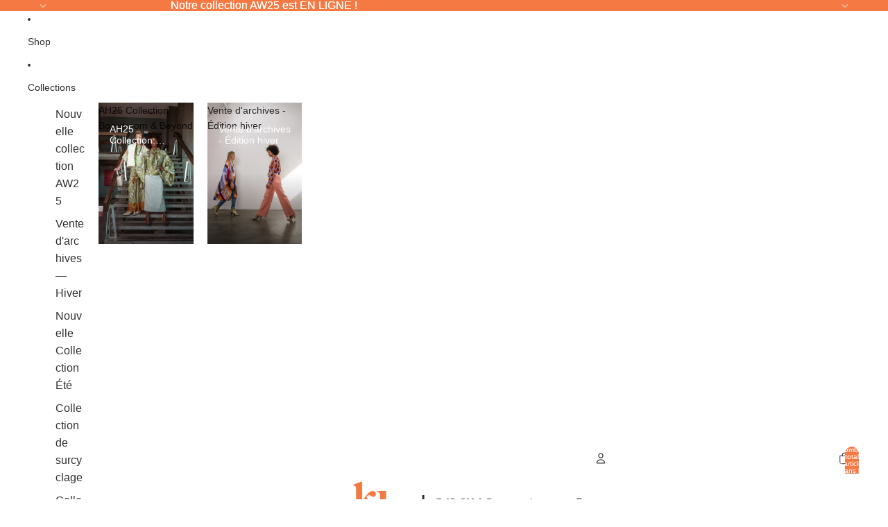

--- FILE ---
content_type: text/javascript; charset=utf-8
request_url: https://dressr.be/jspublic/dressr_V3.js
body_size: 3559
content:
//console.log("Dressr V3 connection succes!");

//const dressrItem = document.querySelector(".dressr-widget");

const dressrItems = document.querySelectorAll(".dressr-widget");

let parentSet = false;

let dressrItemParent = Array();
let dressrItemDummys = Array();

if( dressrItems.length > 1 ){

	dressrItems.forEach( (dressrItemTemp) => {
		if( dressrItemTemp.dataset.dressrRole == "parent" && !parentSet ){
			dressrItemParent = dressrItemTemp;
			parentSet = true;
		}else{
			dressrItemDummys.push( dressrItemTemp );
		}
	})

}else if( dressrItems.length == 1 ){
	dressrItemParent = dressrItems[0];
	parentSet = true;
}else{
	dressrItemParent = false;
	parentSet = true;
	console.log("No dressr widget found...");
}

if( parentSet == false ){
	dressrItemParent = dressrItemDummys.shift();
}

const dressrItem = dressrItemParent;

dressrItem.innerHTML = "";

//console.log(dressrItem.dataset.dressrClasses);

const dressrSku = dressrItem.dataset.dressrSku;

const buttonClasses = dressrItem.dataset.dressrClasses?.split(" ") || ["cls"];

let rent_now_txt = dressrItem.dataset.dressrRentNow || "Rent now";

const rent_oos_txt = dressrItem.dataset.dressrOutOfStock || "Rental out of stock - check back later";;


//console.log(buttonClasses);

/* API */

const DRESSR_API_URL_BASE = "https://dressr.be/wp-json/wc/v3/products/";
const DRESSR_API_CONSUMER_KEY = "ck_8764086f422d0bc4f8b8c365d1ec96a927cb08ad";
const DRESSR_API_CONSUMER_SECRET = "cs_5c9add4b54b6a90aeac1469bd2b48f39dd6c4460";


const requestURL = "https://dressr.be/wp-json/wc/v3/products/?brand_sku=" + encodeURIComponent(dressrSku) + "&consumer_key=ck_8764086f422d0bc4f8b8c365d1ec96a927cb08ad&consumer_secret=cs_5c9add4b54b6a90aeac1469bd2b48f39dd6c4460"

const request = new Request( requestURL, {method: 'GET'});

let activeModal = false;
let nrOfModals = 0;
let totalStock = 0;

async function fetchProduct() {
    let response = await fetch(request);

    //console.log(response.status); // 200
    //console.log(response.statusText); // OK

    if (response.status === 200) {
    	loadCSS();
        let data = await response.json();
        handleProducts(data);
        //console.log(data);
        // handle data
    }

	if( dressrItemDummys != undefined && dressrItemDummys.length > 0 ) createDummys();
}

if( dressrSku != false && dressrSku != null && dressrSku != "" ){
	fetchProduct();
}else{
	console.log("No dressr sku found...");
}

function handleProducts( data ){	

	if( data.length < 1 ){
    	console.log("No matching product found for rent...");
        return;
    }

	if( data.length > 1 ){
    	//console.log("Multiple products");
        //return;
    }

	nrOfModals = data.length;

	let modals = Array();

	data.forEach( ( product ) => {
		//console.log(product.name + " :: " + product.colour);
		handleProduct( product );
		modals.push("#dressr-modal" + "-" + product.id);
	});

	if( nrOfModals > 1 && totalStock > 1 ){
		dressrItem.querySelector(".rent_now_button.in-stock").classList.remove("hidden");
	}else{
		dressrItem.querySelector(".rent_now_button").classList.remove("hidden");
	}

	if( modals.length > 1){
		const modalSwitcher = document.createElement("div");
		modalSwitcher.classList.add( "dressr-modal-switcher" );

		data.forEach( ( product ) => {
			let modalElement = document.querySelector("#dressr-modal" + "-" + product.id);
			let modalElementImage = modalElement.querySelector(".product-image img").cloneNode(true);

			let modalElementLink = document.createElement("a");
			//modalElementLink.id = "dressr-rent-now-change-" + product.id;

			modalElementLink.classList.add( "dressr-change-modal" );
			modalElementLink.dataset.product_id = product.id;

			modalElementLink.appendChild(modalElementImage);
			modalElementLink.href="#";

			modalSwitcher.appendChild(modalElementLink);

		});

		modals.forEach( ( modal ) => {
			let modalElement = document.querySelector(modal);	
			modalElement.querySelector(".product-name").after(modalSwitcher.cloneNode(true));

			product_id = modalElement.querySelector(".dressr-close").dataset.product_id;
			modalElement.querySelector(".dressr-change-modal[data-product_id='" + product_id + "']").classList.add("current");
					
			modalElement.addEventListener( "click" , function(e){			
				
				if (e.target.classList.contains("dressr-change-modal")) {
					//console.log(e.target);
					//e.preventDefault();
					let _suffix = e.target.dataset.product_id;
					swapModal(document.querySelector('#dressr-modal-' + _suffix))
				}				
			});

		});

		//console.log(modals);
	}
    
    //let product = data[1];

}

function handleProduct( product ){

	const suffix = "-" + product.id

	const dressrModal = document.createElement("div");
    dressrModal.id = "dressr-modal" + suffix;
	dressrModal.classList.add( "dressr-modal" );
    dressrModal.style.display = "none";
	
	const dressrClose = document.createElement("div");
    dressrClose.id = "dressr-close" + suffix;
	dressrClose.classList.add( "dressr-close" );
    dressrClose.dataset.product_id = product.id;    
    dressrClose.textContent = "×";
    
    const product_image = document.createElement("div");
    product_image.classList.add( "product-image" );
    
    const product_info = document.createElement("div");
    product_info.classList.add( "product-info" );
    
    dressrModal.appendChild(product_image);
    dressrModal.appendChild(product_info);
    dressrModal.appendChild(dressrClose);    	
	    
    const product_img = document.createElement("img");
    product_img.src = product.thumb_url;    
    product_image.appendChild(product_img);
        
    const product_name = document.createElement("h3");
	product_name.classList.add("product-name");
    product_name.innerHTML = product.name;
	
	const product_brand = document.createElement("p");
	product_brand.classList.add("brand-name" , "small-title");
    product_brand.innerHTML = product.brand_name;
	
    const product_otr = document.createElement("p");
	product_otr.classList.add("rental-price" , "title-property");
	
	const product_otr_price_title = document.createElement("span");
	product_otr_price_title.classList.add("small-title");
	product_otr_price_title.innerText = "Price";		

	const product_otr_price = document.createElement("span");
	product_otr_price.classList.add("price");	
	product_otr_price.innerHTML = product.otr_price;
		
	product_otr.appendChild(product_otr_price_title);
	product_otr.appendChild(product_otr_price);	
	
	const product_desc_title = document.createElement("span");
	product_desc_title.classList.add("small-title");
	product_desc_title.innerText = "Description";		
	
    const product_desc = document.createElement("p");
	product_desc.classList.add("product-desc");
    product_desc.innerHTML = product.short_description;
	
	const rental_info_title = document.createElement("span");
	rental_info_title.classList.add("small-title");
	rental_info_title.innerText = "Rental information";		
	
    const rental_info = document.createElement("p");
	rental_info.classList.add("product-desc");
    rental_info.innerHTML = product.brand_name + " partners with Dressr to offer fashion rental. Rent this premium designer piece for 10 days for a fraction of the retail price. Shipped within 1 business day, return label included. Shipping calculated at check-out.";
    
    /*const product_price = document.createElement("p");
    product_price.textContent = product.formatted_price;*/
    
    product_info.appendChild(product_name);
	product_info.appendChild(product_brand);	
    product_info.appendChild(product_otr);
	
	const product_size = document.createElement("p");
	product_size.classList.add("product-size" , "title-property");
	
	const product_size_title = document.createElement("span");
	product_size_title.classList.add("small-title");
	//product_size_title.innerText = "Size";
	product_size_title.innerText = product.size_type_label;

	const product_sizes = document.createElement("ul");
	product_sizes.classList.add("size-select");
	
	let total_stock = 0;//1;//0;

	product.variations.forEach( 
		function myFunction(variation) {
			total_stock += parseInt(variation.rental_stock);
			product_sizes.appendChild( handleVariation(variation , "-" + product.id) );
		}
	);

	totalStock += parseInt(total_stock);
		
	product_size.appendChild(product_size_title);
	product_size.appendChild(product_sizes);
		
	product_info.appendChild(product_size);

	const pricePlaceholder = "%PRICE%";
	if( rent_now_txt.includes(pricePlaceholder) ){
		//console.log( product.otr_price);
		rent_now_txt = rent_now_txt.replace("%PRICE%", product.otr_price);
	}
    
    const dressrRentNow = document.createElement("a");
    dressrRentNow.textContent = total_stock < 1 ? rent_oos_txt : rent_now_txt;
    dressrRentNow.target = "_blank";
    dressrRentNow.classList.add( "button" , "inactive");
    dressrRentNow.id = "dressr-rent-now" + suffix;
    dressrRentNow.dataset.token = product.token;    
    dressrRentNow.dataset.brandId = product.brand_id;
    dressrRentNow.dataset.brandURL = product.brand;
    
    product_info.appendChild(dressrRentNow);
	
	product_info.appendChild(product_desc_title);
    product_info.appendChild(product_desc);
	
	product_info.appendChild(rental_info_title);
    product_info.appendChild(rental_info);
	
    const dressrShow = document.createElement("a");
	dressrShow.classList.add( "rent_now_button" );
    dressrShow.dataset.product_id = product.id;	
		
	dressrClose.addEventListener( "click" , function(e){
		let _suffix = e.target.dataset.product_id;
		swapModal(false);
	});
	
	if( Array.isArray( buttonClasses )){	
		buttonClasses.forEach(function (buttonClass) {
			dressrShow.classList.add( buttonClass );
		});
	}else{
		dressrShow.classList.add( buttonClasses );
	}
	
	if( total_stock > 0 ){
		
		dressrShow.textContent = rent_now_txt;
		dressrShow.href="#";

		dressrShow.classList.add("in-stock");
		
		/*dressrShow.addEventListener( "click" , function(e){
			let _suffix = e.target.dataset.product_id;
			swapModal(document.querySelector('#dressr-modal-' + _suffix))
		});*/

		dressrShow.addEventListener( "click" , dressrShowClickEvent);
		
		//dressrItem.appendChild(dressrModal);
		document.body.appendChild(dressrModal);
	
	}else{
		
		dressrShow.textContent = rent_oos_txt;
		dressrShow.classList.add("inactive");

		dressrShow.classList.add("out-of-stock");
		product_img.classList.add("out-of-stock");

		if( nrOfModals == 1 ){
			dressrItem.classList.add("inactive");
		}
		
	}

	if( nrOfModals > 1 ){
		dressrShow.classList.add("hidden");
		document.body.appendChild(dressrModal);
	}
    
	if( dressrItem.classList.contains("inactive") && dressrItem.classList.contains("sale-rental") ){
		
		dressrItem.remove();
		dressrShow.remove();
		dressrModal.remove();
		
	}else{
		
		dressrItem.appendChild(dressrShow);
		
	}
}

function swapModal( newModal ){

	if( activeModal !== false ){
		//deactivate previous
		activeModal.style.display = "none";
		document.querySelector('body').classList.remove("modal-active");
	}

	if( newModal !== false ){
		//deactivate previous	
		newModal.style.display = "grid";
		document.querySelector('body').classList.add("modal-active");
	}

	activeModal = newModal;

	//console.log(activeModal);
}

function handleVariation( variation , suffix ){

	const product_var = document.createElement("li");
    product_var.classList.add("size")

    const product_atc_link = document.createElement("input");
        
    product_atc_link.type = "radio";
    product_atc_link.value = variation.id;
    product_atc_link.name = "size";
    product_atc_link.id = "size_" + variation.id;
    
    const product_atc_link_label = document.createElement("label");   
    
    product_atc_link_label.textContent = variation.size;
    product_atc_link_label.htmlFor = "size_" + variation.id;
    
    product_var.appendChild(product_atc_link);
    product_var.appendChild(product_atc_link_label);
    
    product_atc_link.addEventListener( "change" , function(){
        handleRentalButton( this.value , suffix );
    });
    
    if( variation.rental_stock == 0){    
    	product_var.classList.add("inactive");
        product_atc_link.disabled = true;
    }
    
    return product_var;
    
}

function handleRentalButton( variationId , suffix ){

	//console.log( variationId );
    let dressrRentNow = document.querySelector('#dressr-modal' + suffix + ' #dressr-rent-now' + suffix);
    
    dressrRentNow.href = "https://dressr.be/checkout/?add-to-cart=" + variationId + "&quantity=1&brandid=" + dressrRentNow.dataset.brandId + "&brandURL=" + dressrRentNow.dataset.brandURL + "&token=" + dressrRentNow.dataset.token;

    dressrRentNow.classList.remove("inactive");
}

function loadCSS(){
	
	let link = document.createElement( "link" );
	
	link.href = "https://dressr.be/jspublic/dressrv2.css?v=" + Date.now();
	link.type = "text/css";
	link.rel = "stylesheet";
	link.media = "screen,print";

	document.getElementsByTagName( "head" )[0].appendChild( link );
	
	link = document.createElement( "link" );
	
	link.href = "https://fonts.googleapis.com/css?family=Work+Sans%3A100%2C100italic%2C200%2C200italic%2C300%2C300italic%2C400%2C400italic%2C500%2C500italic%2C600%2C600italic%2C700%2C700italic%2C800%2C800italic%2C900%2C900italic%7CLato%3A100%2C100italic%2C200%2C200italic%2C300%2C300italic%2C400%2C400italic%2C500%2C500italic%2C600%2C600italic%2C700%2C700italic%2C800%2C800italic%2C900%2C900italic%7CInter%3A100%2C100italic%2C200%2C200italic%2C300%2C300italic%2C400%2C400italic%2C500%2C500italic%2C600%2C600italic%2C700%2C700italic%2C800%2C800italic%2C900%2C900italic&amp;display=auto&amp;ver=6.1.1";
	link.rel = "stylesheet";
	link.media = "all";
	link.id = "dressr-base-google-font";

	document.getElementsByTagName( "head" )[0].appendChild( link );
	
	//console.log("css loaded");
}

function createDummys(){

	dressrItemDummys.forEach( (dressrItemDummy) => {
		
		dressrItemDummy.classList.add("dummy");
		dressrItemDummy.innerHTML = dressrItem.innerHTML;

		let dressrItemDummyShows = dressrItemDummy.querySelectorAll("a:not(.inactive)");

		dressrItemDummyShows.forEach( (dressrItemDummyShow) => {
			dressrItemDummyShow.addEventListener( "click" , dressrShowClickEvent);
		});
	})

}

function dressrShowClickEvent(e){
	let _suffix = e.target.dataset.product_id;
	swapModal(document.querySelector('#dressr-modal-' + _suffix))
}